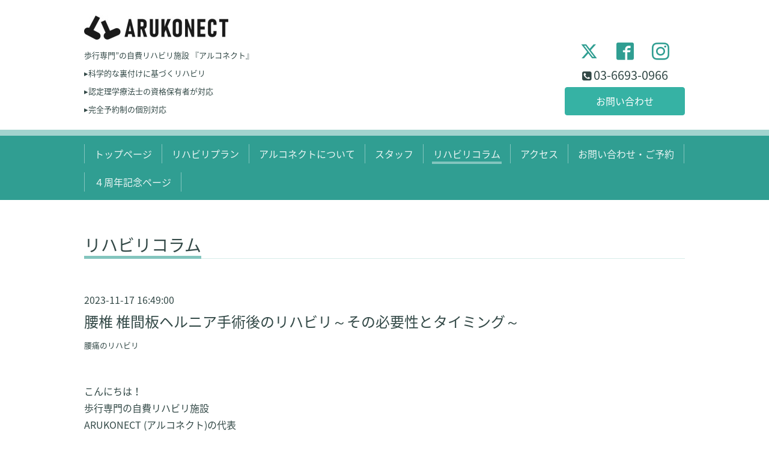

--- FILE ---
content_type: text/html; charset=utf-8
request_url: https://arukonect.com/diary/83412
body_size: 7738
content:
<!DOCTYPE html>
<html lang="ja">
<head>
<script type="text/javascript">
    (function(c,l,a,r,i,t,y){
        c[a]=c[a]||function(){(c[a].q=c[a].q||[]).push(arguments)};
        t=l.createElement(r);t.async=1;t.src="https://www.clarity.ms/tag/"+i;
        y=l.getElementsByTagName(r)[0];y.parentNode.insertBefore(t,y);
    })(window, document, "clarity", "script", "kyeu9umgai");
</script>
  <!-- Google tag (gtag.js) -->
<script async src="https://www.googletagmanager.com/gtag/js?id=G-DMWJY5YNV1"></script>
<script>
  window.dataLayer = window.dataLayer || [];
  function gtag(){dataLayer.push(arguments);}
  gtag('js', new Date())
  gtag('config', 'G-DMWJY5YNV1');
</script>
<script type="text/javascript">
    (function(c,l,a,r,i,t,y){
        c[a]=c[a]||function(){(c[a].q=c[a].q||[]).push(arguments)};
        t=l.createElement(r);t.async=1;t.src="https://www.clarity.ms/tag/"+i;
        y=l.getElementsByTagName(r)[0];y.parentNode.insertBefore(t,y);
    })(window, document, "clarity", "script", "n8qrhh4c99");
</script>
</style>
  <!-- Chic: ver.202303270000 -->
  <meta charset="utf-8">
  <title>腰椎 椎間板ヘルニア手術後のリハビリ～その必要性とタイミング～ - 歩行専門の自費リハビリ施設「アルコネクト 」</title>
  <meta name="viewport" content="width=device-width,initial-scale=1.0,minimum-scale=1.0">
  <meta name="description" content="こんにちは！歩行専門の自費リハビリ施設ARUKONECT (アルコネクト)の代表市川です。本コラムでは、腰椎椎間板ヘルニア(LDH)の手術後のリハビリを解説したいと思います。...">
  <meta name="keywords" content="リハビリ，脳卒中，脳梗塞，脳出血，膝の痛み，腰痛，東京都，北区，田端">
  <meta property="og:title" content="腰椎 椎間板ヘルニア手術後のリハビリ～その必要性とタイミング～">
  <meta property="og:image" content="https://cdn.goope.jp/180760/2407052259543kd9.jpg">
  <meta property="og:site_name" content="歩行専門の自費リハビリ施設「アルコネクト 」">
  <link rel="shortcut icon" href="//cdn.goope.jp/180760/220616133837-62aab3cd19836.ico" />
  <link rel="alternate" type="application/rss+xml" title="歩行専門の自費リハビリ施設「アルコネクト 」 / RSS" href="/feed.rss">
  <link rel="stylesheet" href="/style.css?891061-1754200467">
  <link rel="stylesheet" href="/css/font-awesome/css/font-awesome.min.css">
  <link rel="stylesheet" href="/assets/slick/slick.css">
  <script src="/assets/jquery/jquery-3.5.1.min.js"></script>
  <script src="/assets/clipsquareimage/jquery.clipsquareimage.js"></script>
<script src="https://cdnjs.cloudflare.com/ajax/libs/vanilla-lazyload/17.3.0/lazyload.min.js"></script>
</head>
<body id="diary">

  <div class="totop">
    <i class="button fa fa-angle-up"></i>
  </div>

  <div class="container">

    <!-- .header -->
    <div class="header">
      <div class="inner">

        <div class="column column_left">
          <h1 class="element logo">
            <a class="shop_sitename" href="https://arukonect.com"><img src='//cdn.goope.jp/180760/2407052259543kd9_m.jpg' alt='歩行専門の自費リハビリ施設「アルコネクト 」' /></a>
          </h1>

          <div class="element site_description">
            <span>歩行専門”の自費リハビリ施設 『アルコネクト』 <br />
<br />
▸科学的な裏付けに基づくリハビリ<br />
<br />
▸認定理学療法士の資格保有者が対応<br />
<br />
▸完全予約制の個別対応<br />
</span>
          </div>
        </div>

        <div class="column column_right">

          <div class="social_icons">
            
            <a href="https://twitter.com/arukonect" target="_blank">
              <span class="icon-twitter"></span>
            </a>
            

            
            <a href="https://www.facebook.com/arukonect" target="_blank">
              <span class="icon-facebook"></span>
            </a>
            

            
            <a href="https://www.instagram.com/arukonect/" target="_blank">
              <span class="icon-instagram"></span>
            </a>
            
          </div>

          <div class="element shop_tel"data-shoptel ="03-6693-0966">
            <div>
              <i class="fa fa-phone-square"></i>&nbsp;<span>03-6693-0966</span>
            </div>
          </div>
          <a class="element button_contact" href="https://arukonect.com/contact">お問い合わせ</a>
        </div>

      </div>
    </div>
    <!-- /.header -->

    <!-- .navi -->
    <div class="navi">
      <div class="inner">

        <div class="navi_trigger_mobile">
          <i class="fa fa-navicon"></i>&nbsp;MENU
        </div>

        <ul class="navi_list">
          
          <li class="navi_top" data-label="トップページ">
            <a href="/" >トップページ</a>
          </li>
          
          <li class="navi_free free_419062" data-label="リハビリプラン">
            <a href="/free/plan" >リハビリプラン</a>
          </li>
          
          <li class="navi_free free_401662" data-label="アルコネクトについて">
            <a href="/free/about" >アルコネクトについて</a>
          </li>
          
          <li class="navi_staff" data-label="スタッフ">
            <a href="/staff" >スタッフ</a>
          </li>
          
          <li class="navi_diary active" data-label="リハビリコラム">
            <a href="/diary" >リハビリコラム</a><ul class="sub_navi">
<li><a href='/diary/category/1096115'>脳卒中(脳梗塞・脳出血)のリハビリ</a></li>
<li><a href='/diary/category/1098831'>パーキンソン病のリハビリ</a></li>
<li><a href='/diary/category/1120709'>骨折後のリハビリ</a></li>
<li><a href='/diary/category/1104120'>変形性関節症のリハビリ</a></li>
<li><a href='/diary/category/1104121'>腰痛のリハビリ</a></li>
<li><a href='/diary/category/1163698'>リウマチのリハビリ</a></li>
<li><a href='/diary/category/1089417'>リハビリ全般</a></li>
<li><a href='/diary/category/1088890'>リハビリの検査・評価</a></li>
<li><a href='/diary/category/1058816'>スタッフのコラム</a></li>
</ul>

          </li>
          
          <li class="navi_free free_402632" data-label="アクセス">
            <a href="/free/access" >アクセス</a>
          </li>
          
          <li class="navi_contact" data-label="お問い合わせ・ご予約">
            <a href="/contact" >お問い合わせ・ご予約</a>
          </li>
          
          <li class="navi_free free_495433" data-label="４周年記念ページ">
            <a href="/free/4syuunen" >４周年記念ページ</a>
          </li>
          
        </ul>

      </div>
    </div>
    <!-- /.navi -->

    <div class="content">

<!-- CONTENT ----------------------------------------------------------------------- -->






























<!----------------------------------------------
ページ：フリーページ
---------------------------------------------->
<div class="inner">

  <h2 class="page_title">
    <span>リハビリコラム</span>
  </h2>

  <div class="textfield">
    <!----------------------------------------------
ページ：日記
---------------------------------------------->

<div class="p-diary">
  
  <section class="p-diary__unit">
    <div class="p-diary__date">2023-11-17 16:49:00</div>
    <h3 class="p-diary__title">
      <a href="/diary/83412">腰椎 椎間板ヘルニア手術後のリハビリ～その必要性とタイミング～</a>
    </h3>
    <div class="p-diary__category">
      <a href="/diary/category/1104121">腰痛のリハビリ</a>
    </div>
    <div class="wysiwyg p-diary__body">
      <p>&nbsp;</p>
<p><span style="font-size: 12pt;">こんにちは！</span><br /><span style="font-size: 12pt;">歩行専門の自費リハビリ施設</span><br style="box-sizing: border-box; border-collapse: collapse; overflow-wrap: break-word;" /><span style="font-size: 12pt;">ARUKONECT (アルコネクト)の代表</span><br style="box-sizing: border-box; border-collapse: collapse; overflow-wrap: break-word;" /><span style="font-size: 12pt;">市川です。</span></p>
<p>&nbsp;</p>
<p>&nbsp;</p>
<p><span style="font-size: 12pt;">本コラムでは、腰椎椎間板ヘルニア(LDH)の<br />手術後のリハビリを解説したいと思います。<br /><br /><br /><br /><span style="text-decoration: underline;"><strong><span style="font-size: 14pt;">椎間板ヘルニアとは？</span></strong><br /></span><br />椎間板は『線維輪』と『髄核』があります。<br /></span><span style="font-size: 12pt;">椎間板の中心部分には髄核があり、<br />その周りを線維輪が包んでいます。<br /><span style="text-decoration: underline;"><br /><br /></span>アンパンに例えると、<br />パンが線維輪、あんこが髄核です。<span style="text-decoration: underline;"><br /><br /><br /></span>クッションの役割をもつ椎間板ですが、<br />ストレスが繰り返し加わることによって<br />変性してしまいます。<br /><br /><br />やがて線維輪に亀裂</span><span style="font-size: 12pt;">が生じて、<br />髄核が飛び出し、神経を圧迫します。<br /><br /><br /></span><span style="font-size: 12pt;">すると「痛み」「痺れ」などの症状が<br />出現します。これが<strong>ヘルニアの正体</strong>です。<br /><br /><br />ヘルニアの治療での２本柱は、<br />「保存療法」と「手術療法」です。</span></p>
<p>&nbsp;</p>
<p>&nbsp;<span style="font-size: 12pt;"><br /></span></p>
<p><span style="font-size: 12pt;">保存療法は、手術をしない治療です。<br />手術療法は、外科的に原因を取り除きます。<br /></span><span style="font-size: 12pt;">手術後のリハビリに関して、世界中で<br /></span><span style="font-size: 12pt;">様々な報告があります。</span></p>
<p>&nbsp;</p>
<p>&nbsp;</p>
<p>&nbsp;</p>
<h2><span style="font-size: 14pt; background-color: #ffffff;"><span style="text-decoration: underline;"><strong>1．手術後リハビリの効果</strong></span><br /></span></h2>
<p>&nbsp;</p>
<p><span style="font-size: 12pt;">1) </span><span style="font-size: 12pt;">Changらによると・・・<br /><br />＜内容＞<br />体幹トレーニング実施<br /><br /><br /></span><span style="font-size: 12pt;">(実施しないグループと比べて)<br />体幹トレーニングを実施することで、<br /><strong>腰痛による日常生活への影響の改善</strong><br /></span><span style="font-size: 10pt;">(Oswestry Disability Index：ODI)<span style="font-size: 12pt;">・<br /><strong>腰椎の可動域が向上した</strong>と報告しています。<br /><br />※術後３ヶ月以内に実施した効果です。</span></span></p>
<p>&nbsp;</p>
<p>&nbsp;</p>
<p><span style="font-size: 10pt;"><span style="font-size: 12pt;">2)Wangらによると・・・<span style="text-decoration: underline;"><br /><br /></span>＜内容＞<span style="text-decoration: underline;"><br /></span>通常の理学療法＋牽引療法<span style="text-decoration: underline;"><br /><br /></span><br />通常の理学療法のみ行うよりも、<strong><br /></strong>牽引療法を追加して行うことで、<br /><strong>痛みや腰痛による日常生活への</strong></span></span><span style="font-size: 10pt;"><span style="font-size: 12pt;"><strong>影響<br /></strong></span></span><span style="font-size: 13.3333px;">(</span><span style="font-size: 13.3333px;">ODI</span><span style="font-size: 13.3333px;">)<span style="font-size: 12pt;"><strong>が改善</strong><strong>された</strong>と報告しています。<br /></span></span></p>
<p>&nbsp;</p>
<p>&nbsp;</p>
<p><span style="font-size: 12pt;">徒手療法による効果も検討もされています。</span></p>
<p><span style="font-size: 13.3333px;"><span style="font-size: 12pt;">3)Danazumiらによると・・・<br /><br />＜内容＞<br />・神経モビライゼーション<br />・マリガンのマニュアルセラピー<br />　または脊椎マニピュレーション<br /><br />＜頻度・時間・期間＞<br />週２回・10分・６週間<br /><br /><br />マリガンのマニュアルセラピーは、<br />脊椎マニピュレーションと比べて、<br /><strong>痛み・症状の煩わしさ</strong><span style="font-size: 10pt;">(SBI)</span><strong>・</strong><strong>頻度</strong><span style="font-size: 10pt;">(SFI)</span><strong>の改善、<br />歩行能力の向上が</strong></span></span><span style="font-size: 13.3333px;"><span style="font-size: 12pt;">みられたとしています。<br /><br /><br />ちなみに・・・<br />マリガンに比較して、効果が少ないものの、<br />脊椎マニピュレーションにも効果があったと<br />しています。<br /><br /><br />いずれの徒手療法も熟練した技術が<br />必要ですので、施術者によって効果が<br />異なる可能性があります。<br /><br /><br />対して、Wangらにあった牽引療法は、<br /></span></span><span style="font-size: 13.3333px;"><span style="font-size: 12pt;">設定さえ守ることができれば、<br /></span></span><span style="font-size: 13.3333px;"><span style="font-size: 12pt;">施術者による差が出にくいのが特徴です。</span></span></p>
<p>&nbsp;</p>
<p>&nbsp;</p>
<p><span style="font-size: 13.3333px;"><span style="font-size: 12pt;">牽引療法・徒手療法と続きましたが、<br />運動療法自体の効果も検証されています。</span></span></p>
<p><span style="font-size: 12pt;">4)Manniらによると・・・<br /><br />＜内容＞<br />①専門職とリハビリを実施<br />②アドバイスのみ<br />③治療なし<br /><br /><br />専門職とのリハビリでは、<br />アドバイス・治療なしと比べて、<br /><strong>痛みや</strong><span style="font-size: 10pt;"><span style="font-size: 12pt;"><strong>腰痛による日常生活への影響&nbsp;</strong></span></span><span style="font-size: 13.3333px;">(</span><span style="font-size: 13.3333px;">ODI</span>) が<br /><strong>改善した</strong>と報告しています。<br /><br /><br /></span><span style="font-size: 10pt;">※この論文は、椎間板ヘルニアだけでなく、</span><br /><span style="font-size: 10pt;">脊柱管狭窄症やすべり症の術後の患者さんも</span><br /><span style="font-size: 10pt;">含まれており、解釈に注意が必要です。</span></p>
<p>&nbsp;</p>
<p>&nbsp;</p>
<p><span style="font-size: 12pt;">リハビリの方法によって違いはあるものの、<br />全体としては、ポジティブな効果が<br />得られそうであることがわかりました。<br /><br /><br />それでは、リハビリを行うタイミングで<br />効果に違いがあるのでしょうか？？<br /></span></p>
<p>&nbsp;</p>
<h2><span style="text-decoration: underline;"><strong><span style="font-size: 14pt;">2．リハビリを行う必要性とタイミング&nbsp;</span></strong></span></h2>
<p>&nbsp;</p>
<p><span style="font-size: 12pt;">1) Uysalらによると・・・</span><br /><span style="font-size: 12pt;"><br />①<span style="color: #212121; font-family: BlinkMacSystemFont, -apple-system, 'Segoe UI', Roboto, Oxygen, Ubuntu, Cantarell, 'Fira Sans', 'Droid Sans', 'Helvetica Neue', sans-serif;">運動なし<br />②術後2週間目から歩行練習<br />③術後1ヶ月目から歩行練習<br /></span><span style="color: #212121; font-family: BlinkMacSystemFont, -apple-system, 'Segoe UI', Roboto, Oxygen, Ubuntu, Cantarell, 'Fira Sans', 'Droid Sans', 'Helvetica Neue', sans-serif;">④術後2週間目から体幹トレーニング <br />⑤術後1か月目から体幹トレーニング</span><br /><br /><br />以上の５つのグループに分け、<br />それぞれの方法で痛みや機能障害に<br />どのような効果があるかを検証しています。</span><span style="font-size: 12pt;"><br /></span><span style="color: #292c32; font-family: 'Open Sans', sans-serif; font-size: 12pt;"><br />【痛み】<br /><br /><span style="text-decoration: underline;">術後1ヵ月時点<br /><br /></span></span><span style="color: #292c32; font-family: 'Open Sans', sans-serif; font-size: 12pt;">術後2週後から歩行練習または<br />体幹トレーニングを行ったグループに<br />痛みの改善を認めた。<br /><br /><span style="text-decoration: underline;">術後3ヵ月時点</span><br />術後1ヵ月目後から歩行練習を開始した<br />グループは、術後2週目から開始した<br />グループと比べて、痛みが有意に高かった<br />(強かった)。<br /><br /><span style="text-decoration: underline;">術後12ヵ月時点</span><br />運動を行わなかったグループは、<br />その他のグループ(②~⑤)との比べて<br />痛みの強さが有意に高かった(強かった)。<br /><br /><br />【機能障害】<br /><br /><span style="text-decoration: underline;">術後1ヵ月時点<br /></span><br />術後2週目から歩行練習または<br />体幹トレーニングを行ったグループは<br />他のグループに比べて機能障害が<br />改善した。<br /><br /><span style="text-decoration: underline;">術後12ヵ月時点</span><br />運動を行わなかったグループは<br />他グループ(②~⑤)に比べて、機能障害が<br />強かった。</span></p>
<p>&nbsp;</p>
<p>&nbsp;</p>
<p><span style="font-size: 12pt;">まとめると・・・<br />椎間板ヘルニア手術後、リハビリを<br />行うことによって、</span><span style="font-size: 12pt;">痛みや機能障害の<br />改善すると言えます。</span><span style="font-size: 12pt;"><br /><br /><br />この結果をみると、早く始める方が、<br />一見良さそうに思えます。<br /><br /><br /></span><span style="font-size: 12pt;">しかし長い経過をみると・・・<br />手術後1ヶ月から</span><span style="font-size: 12pt;">開始した場合も、<br />２週間後に開始した場合と大きな差が<br />みられなくなります！<br /><br /><br />『すぐにリハビリしなくて大丈夫？』と<br /></span><span style="font-size: 12pt;">不安になるかと思いますが、手術後の<br />経過をみながら、安全にリハビリを<br />行うことが大事かなと思います。<br /><br /><br />リハビリ専門職は、医師の指示に従うこと、<br />看護師さん、介護士さん、栄養士さんなど<br />様々な職種から、院内生活の状況を<br />聴取することが大切です。</span><span style="font-size: 12pt;"><br /></span></p>
<p>&nbsp;</p>
<p>&nbsp;</p>
<h2><span style="text-decoration: underline;"><strong><span style="font-size: 14pt;">3.手術後の経過</span></strong></span></h2>
<p>&nbsp;</p>
<p><span style="font-size: 12pt;">手術後はすぐに退院になることもあり、<br />『退院して大丈夫かな』不安になられる方も<br />多くいらっしゃいます。<br /></span><br /><br /><span style="font-size: 12pt;">1)Dorawらによると・・・</span><span style="text-decoration: underline;"><span style="font-size: 12pt;"><br /><br /></span></span><span style="font-size: 12pt;">①手術後<br />②術後３ヶ月<br />③術後９ヶ月<br />④術後15ヶ月<br />⑤術後５年<br /><br /><br /><strong>経過を追うにしたがって痛みは、</strong><br /></span><span style="font-size: 12pt;"><strong>軽減された</strong>と報告しています。<br /><br /><br />痛みの強さは、手術後と術後３ヶ月では、</span><span style="font-size: 12pt;"><br />差がみられず、３ヶ月以降に差がみられた<br />(改善がみられた)としています。<br /><br /><br />そのため、手術後の注意点を守り、<br />運動を行いつつ、時間経過も<br />必要な要素なのかなと思います。<br /></span></p>
<p>&nbsp;</p>
<p>&nbsp;</p>
<p><span style="font-size: 12pt;">手術後の痛みの強さには、<br />『今後の雇用に対する考え方<span style="font-size: 10pt;">(患者さん自身)</span>』</span><span><span style="background-color: transparent;"><span style="font-size: 10pt;"><br /><span style="font-size: 12pt;">『うつ病」が影響すると言われています。<br /><br /><br />そのため、必要に応じて心理面のサポート・<br />内服薬の調節が必要なのかも知れません。</span></span></span></span></p>
<p>&nbsp;</p>
<p>&nbsp;</p>
<p><span style="font-size: 12pt;">以上のことを考えると、<br />リハビリ専門職だけでなく、他職種が<br />連携し、患者さんの治療に携わることが<br />大事かなと思います。<br /></span></p>
<p>&nbsp;</p>
<p>&nbsp;</p>
<p><span style="box-sizing: border-box; border-collapse: collapse; overflow-wrap: break-word; font-size: 16px;"><span style="font-size: 12pt;">本コラムでは、</span>腰椎椎間板ヘルニア(LDH)の<br />手術後のリハビリについてを解説しました。<br /><br /><br /></span><span style="box-sizing: border-box; border-collapse: collapse; overflow-wrap: break-word; font-size: 16px;">本コラムが少しでも</span><span style="box-sizing: border-box; border-collapse: collapse; overflow-wrap: break-word; font-size: 12pt;">皆さまの<br />お役に</span><span style="box-sizing: border-box; border-collapse: collapse; overflow-wrap: break-word; font-size: 12pt;">立てましたら</span><span style="box-sizing: border-box; border-collapse: collapse; overflow-wrap: break-word; font-size: 16px;">幸いです。<br style="box-sizing: border-box; border-collapse: collapse; overflow-wrap: break-word;" /></span><br /><br /><br style="box-sizing: border-box; border-collapse: collapse; overflow-wrap: break-word;" /><span style="box-sizing: border-box; border-collapse: collapse; overflow-wrap: break-word; font-size: 12pt;">最後までお読みいただき</span><br style="box-sizing: border-box; border-collapse: collapse; overflow-wrap: break-word;" /><span style="box-sizing: border-box; border-collapse: collapse; overflow-wrap: break-word; font-size: 12pt;">ありがとうございました。</span></p>
<p>&nbsp;</p>
<p>&nbsp;</p>
<p style="box-sizing: border-box; border-collapse: collapse; overflow-wrap: break-word; color: #324846; font-family: YuGothic, 'Yu Gothic', Meiryo, 'MS PGothic', sans-serif; font-size: 17px; margin: 0.5em 0px 0px !important;"><span style="box-sizing: border-box; border-collapse: collapse; overflow-wrap: break-word; font-size: 16px;">(執筆日：2023年11月17日)<br />(更新日：2024年6月3日)<br style="box-sizing: border-box; border-collapse: collapse; overflow-wrap: break-word;" /></span><span style="box-sizing: border-box; border-collapse: collapse; overflow-wrap: break-word; font-size: 16px;">(執筆者：市川 貴章)</span>&nbsp;</p>
<p>&nbsp;</p>
<p>&nbsp;</p>
<p style="box-sizing: border-box; border-collapse: collapse; overflow-wrap: break-word; color: #324846; font-family: YuGothic, 'Yu Gothic', Meiryo, 'MS PGothic', sans-serif; font-size: 17px; margin: 0.5em 0px 0px !important;"><span style="box-sizing: border-box; border-collapse: collapse; overflow-wrap: break-word;"><span style="box-sizing: border-box; border-collapse: collapse; overflow-wrap: break-word; font-size: 10pt;">参考文献<br /><span style="font-size: 8pt;">1</span></span></span><span style="font-size: 8pt;">)Chang, Min Cheol et al. <br />&ldquo;Effect of exercise on stabilizing and strengthening <br />core musclesfor patients with herniated lumbar disc: <br />A systematic review andmeta-analysis.<br />&rdquo;&nbsp;Asian journal of surgery&nbsp;vol. 47,1 (2024): 731-733. <br />doi:10.1016/j.asjsur.2023.10.007</span><br /><span style="font-size: 8pt;"><br />2)Wang, Wenxian et al. &ldquo;Clinical Efficacy of <br />Mechanical Traction asPhysical Therapy for <br />Lumbar Disc Herniation: A Meta-Analysis.&rdquo;&nbsp;<br />Computational and mathematical methods in medicine&nbsp;<br />vol. 2022 5670303. 21 Jun. 2022, doi:10.1155/2022/5670303<br /></span><br /><span style="font-size: 8pt;">3)Danazumi, Musa Sani et al. &ldquo;Effects of spinal manipulation <br />or mobilization as an adjunct to neurodynamic mobilization for <br />lumbar disc herniation with radiculopathy:<br /> a randomized clinical trial.<br />&rdquo;&nbsp;The Journal of manual &amp; manipulative therapy&nbsp;<br />vol. 31,6 (2023):408-420. doi:10.1080/10669817.2023.2192975<br /></span><br /><span style="font-size: 8pt;">4)Manni, Tiziana et al. &ldquo;Rehabilitation after lumbar spine <br />surgeryin adults: a systematic review with meta-analysis.<br />&rdquo;&nbsp;Archives ofphysiotherapy&nbsp;vol. 13,1 21. 16 Oct. 2023, <br />doi:10.1186/s40945-023-00175-4<br /></span><br /><span style="font-size: 8pt;">5)Uysal, E et al. &ldquo;The necessity and timing of exercise after<br />lumbar disc herniation surgery.&rdquo;&nbsp;European review for <br />medical andpharmacological sciences<br />&nbsp;vol. 27,20 (2023): 9521-9529.doi:10.26355/eurrev_<br />202310_34125<br /></span><br /><span style="font-size: 8pt;">6)Dorow, Marie et al. <br />&ldquo;The Course of Pain Intensity in Patients<br />Undergoing Herniated Disc Surgery: A 5-Year Longitudinal <br />Observational Study.&rdquo;&nbsp;PloS one&nbsp;vol. 11,5 e0156647. 31 May. <br />2016, doi:10.1371/journal.pone.0156647</span></p>
<p>&nbsp;</p>
<p>&nbsp;</p>
<p>&nbsp;</p>
<p>&nbsp;</p>
    </div>
  </section>
  
</div>



<!-- CSS -->
<script>
  $(function() {
    $('head').prepend('<link rel="stylesheet" href="/css/custompage/diary.css" type="text/css">');
  });
</script>

  </div>

</div>
<!-- /.inner -->




<!-- CONTENT ----------------------------------------------------------------------- -->

    </div>
    <!-- /.content -->


    
    <div class="autopagerize_insert_before"></div>

    <div class="pager">
      <div class="inner">
        <div class="list">
          
        </div>
      </div>
    </div>
    


    <div class="gadgets">
      <div class="inner">
      </div>
    </div>

    <div class="today_area section">
      <div class="inner">
        <dl>
          <dt class="date">
            2026.01.19 Monday
          </dt>
          
        </dl>
      </div>
    </div>

    <div class="social">
      <div class="inner"><div id="navi_parts">
<div class="navi_parts_detail">
<a href="https://lin.ee/s3VZwRs"><img src="https://scdn.line-apps.com/n/line_add_friends/btn/ja.png" alt="友だち追加" height="36" border="0"></a>
</div>
</div>
</div>
    </div>

    <div class="footer">
        <div class="inner">

          <div class="qr_area">
            <img src="//r.goope.jp/qr/arukonect"width="100" height="100" />
          </div>

          <div class="shop_name">
            <a href="https://arukonect.com">ARUKONECT (アルコネクト)</a>
          </div>

          

          <div class="copyright">
            &copy;2026 <a href="https://arukonect.com">ARUKONECT (アルコネクト)</a>. All Rights Reserved.
          </div>

          <div class="block counter_area">
            Today: <span class="num">127</span> /
            Yesterday: <span class="num">222</span> /
            Total: <span class="num">236219</span>
          </div>

          <div>
            <div class="powered">
              Powered by <a class="link_color_02" href="https://goope.jp/">グーペ</a> /
              <a class="link_color_02" href="https://admin.goope.jp/">Admin</a>
            </div>

            <div class="shop_rss">
              <span>/ </span><a href="/feed.rss">RSS</a>
            </div>
          </div>

        </div>
    </div>

  </div>
  <!-- /.container -->

  <script src="/assets/colorbox/jquery.colorbox-1.6.4.min.js"></script>
  <script src="/assets/slick/slick.js"></script>
  <script src="/js/tooltip.js"></script>
  <script src="/assets/lineup/jquery-lineup.min.js"></script>
  <script src="/assets/tile/tile.js"></script>
  <script src="/js/theme_chic/init.js"></script>
</body>
</html>
